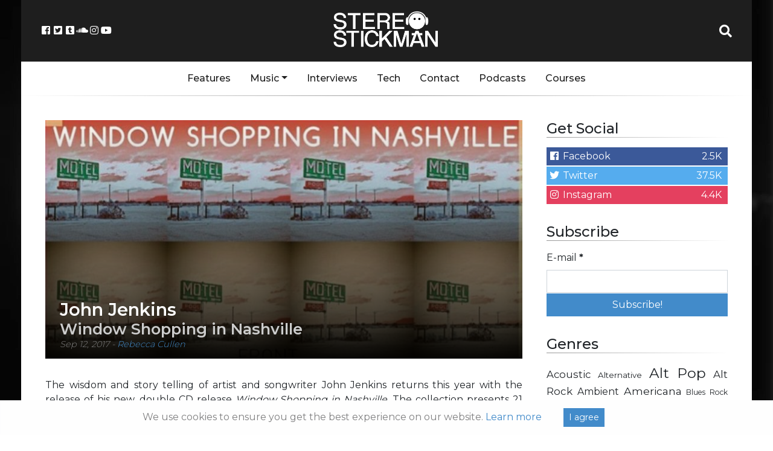

--- FILE ---
content_type: text/html; charset=utf-8
request_url: https://www.google.com/recaptcha/api2/aframe
body_size: 267
content:
<!DOCTYPE HTML><html><head><meta http-equiv="content-type" content="text/html; charset=UTF-8"></head><body><script nonce="5-02SsGju6nT8pRHWM9tzA">/** Anti-fraud and anti-abuse applications only. See google.com/recaptcha */ try{var clients={'sodar':'https://pagead2.googlesyndication.com/pagead/sodar?'};window.addEventListener("message",function(a){try{if(a.source===window.parent){var b=JSON.parse(a.data);var c=clients[b['id']];if(c){var d=document.createElement('img');d.src=c+b['params']+'&rc='+(localStorage.getItem("rc::a")?sessionStorage.getItem("rc::b"):"");window.document.body.appendChild(d);sessionStorage.setItem("rc::e",parseInt(sessionStorage.getItem("rc::e")||0)+1);localStorage.setItem("rc::h",'1769019790524');}}}catch(b){}});window.parent.postMessage("_grecaptcha_ready", "*");}catch(b){}</script></body></html>